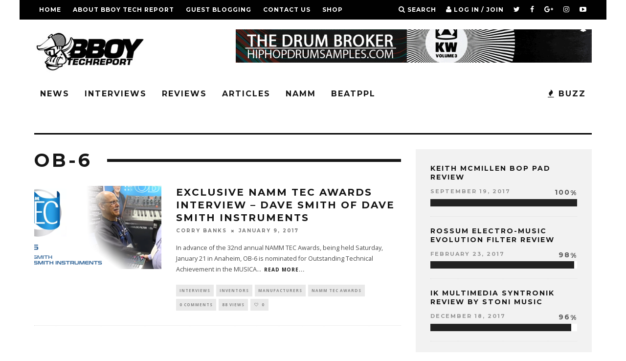

--- FILE ---
content_type: text/html; charset=UTF-8
request_url: https://www.bboytechreport.com/tag/ob-6/
body_size: 14035
content:
<!DOCTYPE html>
<!--[if lt IE 7]><html lang="en" class="no-js lt-ie9 lt-ie8 lt-ie7"> <![endif]-->
<!--[if (IE 7)&!(IEMobile)]><html lang="en" class="no-js lt-ie9 lt-ie8"><![endif]-->
<!--[if (IE 8)&!(IEMobile)]><html lang="en" class="no-js lt-ie9"><![endif]-->
<!--[if gt IE 8]><!--> <html lang="en" class="no-js"><!--<![endif]-->

	<head>

		<meta charset="utf-8">
		<!-- Google Chrome Frame for IE -->
		<!--[if IE]><meta http-equiv="X-UA-Compatible" content="IE=edge" /><![endif]-->
		<!-- mobile meta -->
                    <meta name="viewport" content="width=device-width, initial-scale=1.0"/>
        
		<link rel="pingback" href="https://www.bboytechreport.com/xmlrpc.php">

		
		<!-- head extras -->
		<meta name='robots' content='index, follow, max-image-preview:large, max-snippet:-1, max-video-preview:-1' />

	<!-- This site is optimized with the Yoast SEO plugin v21.2 - https://yoast.com/wordpress/plugins/seo/ -->
	<title>ob-6 Archives - BBOY TECH REPORT</title>
	<link rel="canonical" href="https://www.bboytechreport.com/tag/ob-6/" />
	<meta property="og:locale" content="en_US" />
	<meta property="og:type" content="article" />
	<meta property="og:title" content="ob-6 Archives - BBOY TECH REPORT" />
	<meta property="og:url" content="https://www.bboytechreport.com/tag/ob-6/" />
	<meta property="og:site_name" content="BBOY TECH REPORT" />
	<meta name="twitter:card" content="summary_large_image" />
	<script type="application/ld+json" class="yoast-schema-graph">{"@context":"https://schema.org","@graph":[{"@type":"CollectionPage","@id":"https://www.bboytechreport.com/tag/ob-6/","url":"https://www.bboytechreport.com/tag/ob-6/","name":"ob-6 Archives - BBOY TECH REPORT","isPartOf":{"@id":"https://www.bboytechreport.com/#website"},"primaryImageOfPage":{"@id":"https://www.bboytechreport.com/tag/ob-6/#primaryimage"},"image":{"@id":"https://www.bboytechreport.com/tag/ob-6/#primaryimage"},"thumbnailUrl":"https://i0.wp.com/www.bboytechreport.com/wp-content/uploads/2016/12/tecawardsOB6DAVE.png?fit=620%2C300&ssl=1","breadcrumb":{"@id":"https://www.bboytechreport.com/tag/ob-6/#breadcrumb"},"inLanguage":"en"},{"@type":"ImageObject","inLanguage":"en","@id":"https://www.bboytechreport.com/tag/ob-6/#primaryimage","url":"https://i0.wp.com/www.bboytechreport.com/wp-content/uploads/2016/12/tecawardsOB6DAVE.png?fit=620%2C300&ssl=1","contentUrl":"https://i0.wp.com/www.bboytechreport.com/wp-content/uploads/2016/12/tecawardsOB6DAVE.png?fit=620%2C300&ssl=1","width":620,"height":300},{"@type":"BreadcrumbList","@id":"https://www.bboytechreport.com/tag/ob-6/#breadcrumb","itemListElement":[{"@type":"ListItem","position":1,"name":"Home","item":"https://www.bboytechreport.com/"},{"@type":"ListItem","position":2,"name":"ob-6"}]},{"@type":"WebSite","@id":"https://www.bboytechreport.com/#website","url":"https://www.bboytechreport.com/","name":"BBOY TECH REPORT","description":"The intersection where Hip-Hop &amp; Technology meet.","publisher":{"@id":"https://www.bboytechreport.com/#organization"},"potentialAction":[{"@type":"SearchAction","target":{"@type":"EntryPoint","urlTemplate":"https://www.bboytechreport.com/?s={search_term_string}"},"query-input":"required name=search_term_string"}],"inLanguage":"en"},{"@type":"Organization","@id":"https://www.bboytechreport.com/#organization","name":"bboytech llc","url":"https://www.bboytechreport.com/","logo":{"@type":"ImageObject","inLanguage":"en","@id":"https://www.bboytechreport.com/#/schema/logo/image/","url":"https://www.bboytechreport.com/wp-content/uploads/2016/09/bbtr_circle2.png","contentUrl":"https://www.bboytechreport.com/wp-content/uploads/2016/09/bbtr_circle2.png","width":300,"height":250,"caption":"bboytech llc"},"image":{"@id":"https://www.bboytechreport.com/#/schema/logo/image/"}}]}</script>
	<!-- / Yoast SEO plugin. -->


<link rel='dns-prefetch' href='//secure.gravatar.com' />
<link rel='dns-prefetch' href='//stats.wp.com' />
<link rel='dns-prefetch' href='//fonts.googleapis.com' />
<link rel='dns-prefetch' href='//v0.wordpress.com' />
<link rel='dns-prefetch' href='//jetpack.wordpress.com' />
<link rel='dns-prefetch' href='//s0.wp.com' />
<link rel='dns-prefetch' href='//public-api.wordpress.com' />
<link rel='dns-prefetch' href='//0.gravatar.com' />
<link rel='dns-prefetch' href='//1.gravatar.com' />
<link rel='dns-prefetch' href='//2.gravatar.com' />
<link rel='dns-prefetch' href='//widgets.wp.com' />
<link rel='dns-prefetch' href='//i0.wp.com' />
<link rel='dns-prefetch' href='//c0.wp.com' />
<link rel="alternate" type="application/rss+xml" title="BBOY TECH REPORT &raquo; Feed" href="https://www.bboytechreport.com/feed/" />
<link rel="alternate" type="application/rss+xml" title="BBOY TECH REPORT &raquo; Comments Feed" href="https://www.bboytechreport.com/comments/feed/" />
<link rel="alternate" type="application/rss+xml" title="BBOY TECH REPORT &raquo; ob-6 Tag Feed" href="https://www.bboytechreport.com/tag/ob-6/feed/" />
<script type="text/javascript">
window._wpemojiSettings = {"baseUrl":"https:\/\/s.w.org\/images\/core\/emoji\/14.0.0\/72x72\/","ext":".png","svgUrl":"https:\/\/s.w.org\/images\/core\/emoji\/14.0.0\/svg\/","svgExt":".svg","source":{"concatemoji":"https:\/\/www.bboytechreport.com\/wp-includes\/js\/wp-emoji-release.min.js?ver=6.3.5"}};
/*! This file is auto-generated */
!function(i,n){var o,s,e;function c(e){try{var t={supportTests:e,timestamp:(new Date).valueOf()};sessionStorage.setItem(o,JSON.stringify(t))}catch(e){}}function p(e,t,n){e.clearRect(0,0,e.canvas.width,e.canvas.height),e.fillText(t,0,0);var t=new Uint32Array(e.getImageData(0,0,e.canvas.width,e.canvas.height).data),r=(e.clearRect(0,0,e.canvas.width,e.canvas.height),e.fillText(n,0,0),new Uint32Array(e.getImageData(0,0,e.canvas.width,e.canvas.height).data));return t.every(function(e,t){return e===r[t]})}function u(e,t,n){switch(t){case"flag":return n(e,"\ud83c\udff3\ufe0f\u200d\u26a7\ufe0f","\ud83c\udff3\ufe0f\u200b\u26a7\ufe0f")?!1:!n(e,"\ud83c\uddfa\ud83c\uddf3","\ud83c\uddfa\u200b\ud83c\uddf3")&&!n(e,"\ud83c\udff4\udb40\udc67\udb40\udc62\udb40\udc65\udb40\udc6e\udb40\udc67\udb40\udc7f","\ud83c\udff4\u200b\udb40\udc67\u200b\udb40\udc62\u200b\udb40\udc65\u200b\udb40\udc6e\u200b\udb40\udc67\u200b\udb40\udc7f");case"emoji":return!n(e,"\ud83e\udef1\ud83c\udffb\u200d\ud83e\udef2\ud83c\udfff","\ud83e\udef1\ud83c\udffb\u200b\ud83e\udef2\ud83c\udfff")}return!1}function f(e,t,n){var r="undefined"!=typeof WorkerGlobalScope&&self instanceof WorkerGlobalScope?new OffscreenCanvas(300,150):i.createElement("canvas"),a=r.getContext("2d",{willReadFrequently:!0}),o=(a.textBaseline="top",a.font="600 32px Arial",{});return e.forEach(function(e){o[e]=t(a,e,n)}),o}function t(e){var t=i.createElement("script");t.src=e,t.defer=!0,i.head.appendChild(t)}"undefined"!=typeof Promise&&(o="wpEmojiSettingsSupports",s=["flag","emoji"],n.supports={everything:!0,everythingExceptFlag:!0},e=new Promise(function(e){i.addEventListener("DOMContentLoaded",e,{once:!0})}),new Promise(function(t){var n=function(){try{var e=JSON.parse(sessionStorage.getItem(o));if("object"==typeof e&&"number"==typeof e.timestamp&&(new Date).valueOf()<e.timestamp+604800&&"object"==typeof e.supportTests)return e.supportTests}catch(e){}return null}();if(!n){if("undefined"!=typeof Worker&&"undefined"!=typeof OffscreenCanvas&&"undefined"!=typeof URL&&URL.createObjectURL&&"undefined"!=typeof Blob)try{var e="postMessage("+f.toString()+"("+[JSON.stringify(s),u.toString(),p.toString()].join(",")+"));",r=new Blob([e],{type:"text/javascript"}),a=new Worker(URL.createObjectURL(r),{name:"wpTestEmojiSupports"});return void(a.onmessage=function(e){c(n=e.data),a.terminate(),t(n)})}catch(e){}c(n=f(s,u,p))}t(n)}).then(function(e){for(var t in e)n.supports[t]=e[t],n.supports.everything=n.supports.everything&&n.supports[t],"flag"!==t&&(n.supports.everythingExceptFlag=n.supports.everythingExceptFlag&&n.supports[t]);n.supports.everythingExceptFlag=n.supports.everythingExceptFlag&&!n.supports.flag,n.DOMReady=!1,n.readyCallback=function(){n.DOMReady=!0}}).then(function(){return e}).then(function(){var e;n.supports.everything||(n.readyCallback(),(e=n.source||{}).concatemoji?t(e.concatemoji):e.wpemoji&&e.twemoji&&(t(e.twemoji),t(e.wpemoji)))}))}((window,document),window._wpemojiSettings);
</script>
<style type="text/css">
img.wp-smiley,
img.emoji {
	display: inline !important;
	border: none !important;
	box-shadow: none !important;
	height: 1em !important;
	width: 1em !important;
	margin: 0 0.07em !important;
	vertical-align: -0.1em !important;
	background: none !important;
	padding: 0 !important;
}
</style>
	<link rel='stylesheet' id='flick-css' href='https://www.bboytechreport.com/wp-content/plugins/mailchimp/css/flick/flick.css?ver=6.3.5' type='text/css' media='all' />
<link rel='stylesheet' id='mailchimpSF_main_css-css' href='https://www.bboytechreport.com/?mcsf_action=main_css&#038;ver=6.3.5' type='text/css' media='all' />
<!--[if IE]>
<link rel='stylesheet' id='mailchimpSF_ie_css-css' href='https://www.bboytechreport.com/wp-content/plugins/mailchimp/css/ie.css?ver=6.3.5' type='text/css' media='all' />
<![endif]-->
<link rel='stylesheet' id='sbi_styles-css' href='https://www.bboytechreport.com/wp-content/plugins/instagram-feed/css/sbi-styles.min.css?ver=6.2.2' type='text/css' media='all' />
<link rel='stylesheet' id='wp-block-library-css' href='https://c0.wp.com/c/6.3.5/wp-includes/css/dist/block-library/style.min.css' type='text/css' media='all' />
<style id='wp-block-library-inline-css' type='text/css'>
.has-text-align-justify{text-align:justify;}
</style>
<link rel='stylesheet' id='mediaelement-css' href='https://c0.wp.com/c/6.3.5/wp-includes/js/mediaelement/mediaelementplayer-legacy.min.css' type='text/css' media='all' />
<link rel='stylesheet' id='wp-mediaelement-css' href='https://c0.wp.com/c/6.3.5/wp-includes/js/mediaelement/wp-mediaelement.min.css' type='text/css' media='all' />
<style id='classic-theme-styles-inline-css' type='text/css'>
/*! This file is auto-generated */
.wp-block-button__link{color:#fff;background-color:#32373c;border-radius:9999px;box-shadow:none;text-decoration:none;padding:calc(.667em + 2px) calc(1.333em + 2px);font-size:1.125em}.wp-block-file__button{background:#32373c;color:#fff;text-decoration:none}
</style>
<style id='global-styles-inline-css' type='text/css'>
body{--wp--preset--color--black: #000000;--wp--preset--color--cyan-bluish-gray: #abb8c3;--wp--preset--color--white: #ffffff;--wp--preset--color--pale-pink: #f78da7;--wp--preset--color--vivid-red: #cf2e2e;--wp--preset--color--luminous-vivid-orange: #ff6900;--wp--preset--color--luminous-vivid-amber: #fcb900;--wp--preset--color--light-green-cyan: #7bdcb5;--wp--preset--color--vivid-green-cyan: #00d084;--wp--preset--color--pale-cyan-blue: #8ed1fc;--wp--preset--color--vivid-cyan-blue: #0693e3;--wp--preset--color--vivid-purple: #9b51e0;--wp--preset--gradient--vivid-cyan-blue-to-vivid-purple: linear-gradient(135deg,rgba(6,147,227,1) 0%,rgb(155,81,224) 100%);--wp--preset--gradient--light-green-cyan-to-vivid-green-cyan: linear-gradient(135deg,rgb(122,220,180) 0%,rgb(0,208,130) 100%);--wp--preset--gradient--luminous-vivid-amber-to-luminous-vivid-orange: linear-gradient(135deg,rgba(252,185,0,1) 0%,rgba(255,105,0,1) 100%);--wp--preset--gradient--luminous-vivid-orange-to-vivid-red: linear-gradient(135deg,rgba(255,105,0,1) 0%,rgb(207,46,46) 100%);--wp--preset--gradient--very-light-gray-to-cyan-bluish-gray: linear-gradient(135deg,rgb(238,238,238) 0%,rgb(169,184,195) 100%);--wp--preset--gradient--cool-to-warm-spectrum: linear-gradient(135deg,rgb(74,234,220) 0%,rgb(151,120,209) 20%,rgb(207,42,186) 40%,rgb(238,44,130) 60%,rgb(251,105,98) 80%,rgb(254,248,76) 100%);--wp--preset--gradient--blush-light-purple: linear-gradient(135deg,rgb(255,206,236) 0%,rgb(152,150,240) 100%);--wp--preset--gradient--blush-bordeaux: linear-gradient(135deg,rgb(254,205,165) 0%,rgb(254,45,45) 50%,rgb(107,0,62) 100%);--wp--preset--gradient--luminous-dusk: linear-gradient(135deg,rgb(255,203,112) 0%,rgb(199,81,192) 50%,rgb(65,88,208) 100%);--wp--preset--gradient--pale-ocean: linear-gradient(135deg,rgb(255,245,203) 0%,rgb(182,227,212) 50%,rgb(51,167,181) 100%);--wp--preset--gradient--electric-grass: linear-gradient(135deg,rgb(202,248,128) 0%,rgb(113,206,126) 100%);--wp--preset--gradient--midnight: linear-gradient(135deg,rgb(2,3,129) 0%,rgb(40,116,252) 100%);--wp--preset--font-size--small: 13px;--wp--preset--font-size--medium: 20px;--wp--preset--font-size--large: 36px;--wp--preset--font-size--x-large: 42px;--wp--preset--spacing--20: 0.44rem;--wp--preset--spacing--30: 0.67rem;--wp--preset--spacing--40: 1rem;--wp--preset--spacing--50: 1.5rem;--wp--preset--spacing--60: 2.25rem;--wp--preset--spacing--70: 3.38rem;--wp--preset--spacing--80: 5.06rem;--wp--preset--shadow--natural: 6px 6px 9px rgba(0, 0, 0, 0.2);--wp--preset--shadow--deep: 12px 12px 50px rgba(0, 0, 0, 0.4);--wp--preset--shadow--sharp: 6px 6px 0px rgba(0, 0, 0, 0.2);--wp--preset--shadow--outlined: 6px 6px 0px -3px rgba(255, 255, 255, 1), 6px 6px rgba(0, 0, 0, 1);--wp--preset--shadow--crisp: 6px 6px 0px rgba(0, 0, 0, 1);}:where(.is-layout-flex){gap: 0.5em;}:where(.is-layout-grid){gap: 0.5em;}body .is-layout-flow > .alignleft{float: left;margin-inline-start: 0;margin-inline-end: 2em;}body .is-layout-flow > .alignright{float: right;margin-inline-start: 2em;margin-inline-end: 0;}body .is-layout-flow > .aligncenter{margin-left: auto !important;margin-right: auto !important;}body .is-layout-constrained > .alignleft{float: left;margin-inline-start: 0;margin-inline-end: 2em;}body .is-layout-constrained > .alignright{float: right;margin-inline-start: 2em;margin-inline-end: 0;}body .is-layout-constrained > .aligncenter{margin-left: auto !important;margin-right: auto !important;}body .is-layout-constrained > :where(:not(.alignleft):not(.alignright):not(.alignfull)){max-width: var(--wp--style--global--content-size);margin-left: auto !important;margin-right: auto !important;}body .is-layout-constrained > .alignwide{max-width: var(--wp--style--global--wide-size);}body .is-layout-flex{display: flex;}body .is-layout-flex{flex-wrap: wrap;align-items: center;}body .is-layout-flex > *{margin: 0;}body .is-layout-grid{display: grid;}body .is-layout-grid > *{margin: 0;}:where(.wp-block-columns.is-layout-flex){gap: 2em;}:where(.wp-block-columns.is-layout-grid){gap: 2em;}:where(.wp-block-post-template.is-layout-flex){gap: 1.25em;}:where(.wp-block-post-template.is-layout-grid){gap: 1.25em;}.has-black-color{color: var(--wp--preset--color--black) !important;}.has-cyan-bluish-gray-color{color: var(--wp--preset--color--cyan-bluish-gray) !important;}.has-white-color{color: var(--wp--preset--color--white) !important;}.has-pale-pink-color{color: var(--wp--preset--color--pale-pink) !important;}.has-vivid-red-color{color: var(--wp--preset--color--vivid-red) !important;}.has-luminous-vivid-orange-color{color: var(--wp--preset--color--luminous-vivid-orange) !important;}.has-luminous-vivid-amber-color{color: var(--wp--preset--color--luminous-vivid-amber) !important;}.has-light-green-cyan-color{color: var(--wp--preset--color--light-green-cyan) !important;}.has-vivid-green-cyan-color{color: var(--wp--preset--color--vivid-green-cyan) !important;}.has-pale-cyan-blue-color{color: var(--wp--preset--color--pale-cyan-blue) !important;}.has-vivid-cyan-blue-color{color: var(--wp--preset--color--vivid-cyan-blue) !important;}.has-vivid-purple-color{color: var(--wp--preset--color--vivid-purple) !important;}.has-black-background-color{background-color: var(--wp--preset--color--black) !important;}.has-cyan-bluish-gray-background-color{background-color: var(--wp--preset--color--cyan-bluish-gray) !important;}.has-white-background-color{background-color: var(--wp--preset--color--white) !important;}.has-pale-pink-background-color{background-color: var(--wp--preset--color--pale-pink) !important;}.has-vivid-red-background-color{background-color: var(--wp--preset--color--vivid-red) !important;}.has-luminous-vivid-orange-background-color{background-color: var(--wp--preset--color--luminous-vivid-orange) !important;}.has-luminous-vivid-amber-background-color{background-color: var(--wp--preset--color--luminous-vivid-amber) !important;}.has-light-green-cyan-background-color{background-color: var(--wp--preset--color--light-green-cyan) !important;}.has-vivid-green-cyan-background-color{background-color: var(--wp--preset--color--vivid-green-cyan) !important;}.has-pale-cyan-blue-background-color{background-color: var(--wp--preset--color--pale-cyan-blue) !important;}.has-vivid-cyan-blue-background-color{background-color: var(--wp--preset--color--vivid-cyan-blue) !important;}.has-vivid-purple-background-color{background-color: var(--wp--preset--color--vivid-purple) !important;}.has-black-border-color{border-color: var(--wp--preset--color--black) !important;}.has-cyan-bluish-gray-border-color{border-color: var(--wp--preset--color--cyan-bluish-gray) !important;}.has-white-border-color{border-color: var(--wp--preset--color--white) !important;}.has-pale-pink-border-color{border-color: var(--wp--preset--color--pale-pink) !important;}.has-vivid-red-border-color{border-color: var(--wp--preset--color--vivid-red) !important;}.has-luminous-vivid-orange-border-color{border-color: var(--wp--preset--color--luminous-vivid-orange) !important;}.has-luminous-vivid-amber-border-color{border-color: var(--wp--preset--color--luminous-vivid-amber) !important;}.has-light-green-cyan-border-color{border-color: var(--wp--preset--color--light-green-cyan) !important;}.has-vivid-green-cyan-border-color{border-color: var(--wp--preset--color--vivid-green-cyan) !important;}.has-pale-cyan-blue-border-color{border-color: var(--wp--preset--color--pale-cyan-blue) !important;}.has-vivid-cyan-blue-border-color{border-color: var(--wp--preset--color--vivid-cyan-blue) !important;}.has-vivid-purple-border-color{border-color: var(--wp--preset--color--vivid-purple) !important;}.has-vivid-cyan-blue-to-vivid-purple-gradient-background{background: var(--wp--preset--gradient--vivid-cyan-blue-to-vivid-purple) !important;}.has-light-green-cyan-to-vivid-green-cyan-gradient-background{background: var(--wp--preset--gradient--light-green-cyan-to-vivid-green-cyan) !important;}.has-luminous-vivid-amber-to-luminous-vivid-orange-gradient-background{background: var(--wp--preset--gradient--luminous-vivid-amber-to-luminous-vivid-orange) !important;}.has-luminous-vivid-orange-to-vivid-red-gradient-background{background: var(--wp--preset--gradient--luminous-vivid-orange-to-vivid-red) !important;}.has-very-light-gray-to-cyan-bluish-gray-gradient-background{background: var(--wp--preset--gradient--very-light-gray-to-cyan-bluish-gray) !important;}.has-cool-to-warm-spectrum-gradient-background{background: var(--wp--preset--gradient--cool-to-warm-spectrum) !important;}.has-blush-light-purple-gradient-background{background: var(--wp--preset--gradient--blush-light-purple) !important;}.has-blush-bordeaux-gradient-background{background: var(--wp--preset--gradient--blush-bordeaux) !important;}.has-luminous-dusk-gradient-background{background: var(--wp--preset--gradient--luminous-dusk) !important;}.has-pale-ocean-gradient-background{background: var(--wp--preset--gradient--pale-ocean) !important;}.has-electric-grass-gradient-background{background: var(--wp--preset--gradient--electric-grass) !important;}.has-midnight-gradient-background{background: var(--wp--preset--gradient--midnight) !important;}.has-small-font-size{font-size: var(--wp--preset--font-size--small) !important;}.has-medium-font-size{font-size: var(--wp--preset--font-size--medium) !important;}.has-large-font-size{font-size: var(--wp--preset--font-size--large) !important;}.has-x-large-font-size{font-size: var(--wp--preset--font-size--x-large) !important;}
.wp-block-navigation a:where(:not(.wp-element-button)){color: inherit;}
:where(.wp-block-post-template.is-layout-flex){gap: 1.25em;}:where(.wp-block-post-template.is-layout-grid){gap: 1.25em;}
:where(.wp-block-columns.is-layout-flex){gap: 2em;}:where(.wp-block-columns.is-layout-grid){gap: 2em;}
.wp-block-pullquote{font-size: 1.5em;line-height: 1.6;}
</style>
<style id='akismet-widget-style-inline-css' type='text/css'>

			.a-stats {
				--akismet-color-mid-green: #357b49;
				--akismet-color-white: #fff;
				--akismet-color-light-grey: #f6f7f7;

				max-width: 350px;
				width: auto;
			}

			.a-stats * {
				all: unset;
				box-sizing: border-box;
			}

			.a-stats strong {
				font-weight: 600;
			}

			.a-stats a.a-stats__link,
			.a-stats a.a-stats__link:visited,
			.a-stats a.a-stats__link:active {
				background: var(--akismet-color-mid-green);
				border: none;
				box-shadow: none;
				border-radius: 8px;
				color: var(--akismet-color-white);
				cursor: pointer;
				display: block;
				font-family: -apple-system, BlinkMacSystemFont, 'Segoe UI', 'Roboto', 'Oxygen-Sans', 'Ubuntu', 'Cantarell', 'Helvetica Neue', sans-serif;
				font-weight: 500;
				padding: 12px;
				text-align: center;
				text-decoration: none;
				transition: all 0.2s ease;
			}

			/* Extra specificity to deal with TwentyTwentyOne focus style */
			.widget .a-stats a.a-stats__link:focus {
				background: var(--akismet-color-mid-green);
				color: var(--akismet-color-white);
				text-decoration: none;
			}

			.a-stats a.a-stats__link:hover {
				filter: brightness(110%);
				box-shadow: 0 4px 12px rgba(0, 0, 0, 0.06), 0 0 2px rgba(0, 0, 0, 0.16);
			}

			.a-stats .count {
				color: var(--akismet-color-white);
				display: block;
				font-size: 1.5em;
				line-height: 1.4;
				padding: 0 13px;
				white-space: nowrap;
			}
		
</style>
<link rel='stylesheet' id='login-with-ajax-css' href='https://www.bboytechreport.com/wp-content/themes/15zine/plugins/login-with-ajax/widget.css?ver=4.1' type='text/css' media='all' />
<link rel='stylesheet' id='cb-main-stylesheet-css' href='https://www.bboytechreport.com/wp-content/themes/15zine/library/css/style.min.css?ver=3.2.0' type='text/css' media='all' />
<link rel='stylesheet' id='cb-font-stylesheet-css' href='//fonts.googleapis.com/css?family=Montserrat%3A400%2C700%7COpen+Sans%3A400%2C700%2C400italic&#038;ver=3.2.0' type='text/css' media='all' />
<!--[if lt IE 10]>
<link rel='stylesheet' id='cb-ie-only-css' href='https://www.bboytechreport.com/wp-content/themes/15zine/library/css/ie.css?ver=3.2.0' type='text/css' media='all' />
<![endif]-->
<link rel='stylesheet' id='jetpack_css-css' href='https://c0.wp.com/p/jetpack/12.6.1/css/jetpack.css' type='text/css' media='all' />
<script type='text/javascript' src='https://c0.wp.com/c/6.3.5/wp-includes/js/jquery/jquery.min.js' id='jquery-core-js'></script>
<script type='text/javascript' src='https://c0.wp.com/c/6.3.5/wp-includes/js/jquery/jquery-migrate.min.js' id='jquery-migrate-js'></script>
<script type='text/javascript' src='https://www.bboytechreport.com/wp-content/plugins/mailchimp/js/scrollTo.js?ver=1.5.8' id='jquery_scrollto-js'></script>
<script type='text/javascript' src='https://c0.wp.com/c/6.3.5/wp-includes/js/jquery/jquery.form.min.js' id='jquery-form-js'></script>
<script type='text/javascript' id='mailchimpSF_main_js-js-extra'>
/* <![CDATA[ */
var mailchimpSF = {"ajax_url":"https:\/\/www.bboytechreport.com\/"};
/* ]]> */
</script>
<script type='text/javascript' src='https://www.bboytechreport.com/wp-content/plugins/mailchimp/js/mailchimp.js?ver=1.5.8' id='mailchimpSF_main_js-js'></script>
<script type='text/javascript' src='https://c0.wp.com/c/6.3.5/wp-includes/js/jquery/ui/core.min.js' id='jquery-ui-core-js'></script>
<script type='text/javascript' src='https://www.bboytechreport.com/wp-content/plugins/mailchimp/js/datepicker.js?ver=6.3.5' id='datepicker-js'></script>
<script type='text/javascript' id='login-with-ajax-js-extra'>
/* <![CDATA[ */
var LWA = {"ajaxurl":"https:\/\/www.bboytechreport.com\/wp-admin\/admin-ajax.php","off":""};
/* ]]> */
</script>
<script type='text/javascript' src='https://www.bboytechreport.com/wp-content/themes/15zine/plugins/login-with-ajax/login-with-ajax.js?ver=4.1' id='login-with-ajax-js'></script>
<script type='text/javascript' src='https://www.bboytechreport.com/wp-content/themes/15zine/library/js/modernizr.custom.min.js?ver=2.6.2' id='cb-modernizr-js'></script>
<link rel="https://api.w.org/" href="https://www.bboytechreport.com/wp-json/" /><link rel="alternate" type="application/json" href="https://www.bboytechreport.com/wp-json/wp/v2/tags/2749" /><link rel="EditURI" type="application/rsd+xml" title="RSD" href="https://www.bboytechreport.com/xmlrpc.php?rsd" />
<script type="text/javascript">
        jQuery(function($) {
            $('.date-pick').each(function() {
                var format = $(this).data('format') || 'mm/dd/yyyy';
                format = format.replace(/yyyy/i, 'yy');
                $(this).datepicker({
                    autoFocusNextInput: true,
                    constrainInput: false,
                    changeMonth: true,
                    changeYear: true,
                    beforeShow: function(input, inst) { $('#ui-datepicker-div').addClass('show'); },
                    dateFormat: format.toLowerCase(),
                });
            });
            d = new Date();
            $('.birthdate-pick').each(function() {
                var format = $(this).data('format') || 'mm/dd';
                format = format.replace(/yyyy/i, 'yy');
                $(this).datepicker({
                    autoFocusNextInput: true,
                    constrainInput: false,
                    changeMonth: true,
                    changeYear: false,
                    minDate: new Date(d.getFullYear(), 1-1, 1),
                    maxDate: new Date(d.getFullYear(), 12-1, 31),
                    beforeShow: function(input, inst) { $('#ui-datepicker-div').removeClass('show'); },
                    dateFormat: format.toLowerCase(),
                });

            });

        });
    </script>
	<style>img#wpstats{display:none}</style>
		<style type="text/css"> .cb-stuck #cb-nav-bar .cb-main-nav #cb-nav-logo, #cb-nav-bar .cb-main-nav #cb-nav-logo img { width: 110px; }#cb-nav-bar .cb-mega-menu-columns .cb-sub-menu > li > a { color: #ffffff; } .cb-entry-content a {color:#dd1818; }.cb-meta-style-1 .cb-article-meta { background: rgba(0, 0, 0, 0.74); }@media only screen and (min-width: 768px) {
                .cb-module-block .cb-meta-style-1:hover .cb-article-meta { background: rgba(0, 0, 0, 0.75); }
                .cb-module-block .cb-meta-style-2:hover img, .cb-module-block .cb-meta-style-4:hover img, .cb-grid-x .cb-grid-feature:hover img, .cb-grid-x .cb-grid-feature:hover .cb-fi-cover, .cb-slider li:hover img { opacity: 0.25; }
            }.cb-menu-light #cb-nav-bar .cb-main-nav, .cb-stuck.cb-menu-light #cb-nav-bar .cb-nav-bar-wrap { border-bottom-color: #000000; }</style><!-- end custom css --><style type="text/css">body, #respond, .cb-font-body { font-family: 'Open Sans', sans-serif; } h1, h2, h3, h4, h5, h6, .cb-font-header, #bbp-user-navigation, .cb-byline{ font-family:'Montserrat', sans-serif; }</style><style></style>		<!-- end head extras -->

	</head>

	<body class="archive tag tag-ob-6 tag-2749  cb-sidebar-right  cb-sticky-mm cb-nav-logo-on cb-logo-nav-sticky  cb-tm-dark cb-body-light cb-menu-light cb-mm-dark cb-footer-dark   cb-m-logo-off cb-m-sticky cb-sw-tm-box cb-sw-header-box cb-sw-menu-box cb-sw-footer-box cb-menu-al-left">

		
		<div id="cb-outer-container">

			
				<div id="cb-top-menu" class="clearfix cb-font-header  wrap">
					<div class="wrap clearfix cb-site-padding cb-top-menu-wrap">

													<div class="cb-left-side cb-mob">

								<a href="#" id="cb-mob-open" class="cb-link"><i class="fa fa-bars"></i></a>
															</div>
						                        <ul class="cb-top-nav cb-left-side"><li id="menu-item-64" class="menu-item menu-item-type-custom menu-item-object-custom menu-item-home menu-item-64"><a href="https://www.bboytechreport.com/">Home</a></li>
<li id="menu-item-63" class="menu-item menu-item-type-post_type menu-item-object-page menu-item-63"><a href="https://www.bboytechreport.com/about-bboy-tech-report/">About BBoy Tech Report</a></li>
<li id="menu-item-6509" class="menu-item menu-item-type-post_type menu-item-object-page menu-item-6509"><a href="https://www.bboytechreport.com/guest-blogging/">GUEST BLOGGING</a></li>
<li id="menu-item-46" class="menu-item menu-item-type-post_type menu-item-object-page menu-item-46"><a href="https://www.bboytechreport.com/contact_us/">Contact Us</a></li>
<li id="menu-item-8492" class="menu-item menu-item-type-custom menu-item-object-custom menu-item-8492"><a href="http://www.beatppl.com/">SHOP</a></li>
</ul>                                                <ul class="cb-top-nav cb-right-side"><li class="cb-icon-search cb-menu-icons-extra"><a href="#"  title="Search" id="cb-s-trigger-gen"><i class="fa fa-search"></i> <span class="cb-search-title">Search</span></a></li><li class="cb-icon-login cb-menu-icons-extra"><a href="#" class="cb-lwa-trigger" title="Log in / Join" id="cb-lwa-trigger-gen"><i class="fa fa-user"></i> <span class="cb-login-join-title">Log in / Join</span></a></li><li class="cb-menu-icons-extra cb-social-icons-extra"><a href="http://www.twitter.com/bboytechreport"  target="_blank"><i class="fa fa-twitter" aria-hidden="true"></i></a></li><li class="cb-menu-icons-extra cb-social-icons-extra"><a href="http://www.facebook.com/bboytechreport"  target="_blank"><i class="fa fa-facebook" aria-hidden="true"></i></a></li><li class="cb-menu-icons-extra cb-social-icons-extra"><a href="http://plus.google.com/bboytechreport"  target="_blank"><i class="fa fa-google-plus" aria-hidden="true"></i></a></li><li class="cb-menu-icons-extra cb-social-icons-extra"><a href="http://www.instagram.com/bboytechreport"  target="_blank"><i class="fa fa-instagram" aria-hidden="true"></i></a></li><li class="cb-menu-icons-extra cb-social-icons-extra"><a href="http://www.youtube.com/bboytechreport"  target="_blank"><i class="fa fa-youtube-play" aria-hidden="true"></i></a></li><li class="cb-menu-icons-extra cb-social-icons-extra"><a href="http://www.snapchat.com/add/bboytechreport"  target="_blank"><i class="fa fa-snapchat-ghost" aria-hidden="true"></i></a></li></ul>					</div>
				</div>

				<div id="cb-mob-menu" class="cb-mob-menu">
					<div class="cb-mob-close-wrap">
						
						<a href="#" id="cb-mob-close" class="cb-link"><i class="fa cb-times"></i></a>
										    </div>

					<div class="cb-mob-menu-wrap">
						<ul id="cb-mob-ul" class="cb-mobile-nav cb-top-nav cb-mob-ul-show"><li class="menu-item menu-item-type-taxonomy menu-item-object-category menu-item-has-children cb-has-children menu-item-13"><a href="https://www.bboytechreport.com/news/">News</a>
<ul class="sub-menu">
	<li class="menu-item menu-item-type-taxonomy menu-item-object-category menu-item-422"><a href="https://www.bboytechreport.com/news/apps/">Apps</a></li>
	<li class="menu-item menu-item-type-taxonomy menu-item-object-category menu-item-8807"><a href="https://www.bboytechreport.com/technology/daw/">DAW</a></li>
	<li class="menu-item menu-item-type-taxonomy menu-item-object-category menu-item-421"><a href="https://www.bboytechreport.com/technology/expansion-sound-kits/">Expansion / Sound Kits</a></li>
	<li class="menu-item menu-item-type-taxonomy menu-item-object-category menu-item-35"><a href="https://www.bboytechreport.com/technology/gadgets/">Gadgets</a></li>
	<li class="menu-item menu-item-type-taxonomy menu-item-object-category menu-item-36"><a href="https://www.bboytechreport.com/technology/gear/">Gear</a></li>
	<li class="menu-item menu-item-type-taxonomy menu-item-object-category menu-item-8808"><a href="https://www.bboytechreport.com/technology/modular-synths-technology/">Modular Synths</a></li>
	<li class="menu-item menu-item-type-taxonomy menu-item-object-category menu-item-8809"><a href="https://www.bboytechreport.com/technology/plug-ins/">Plug-Ins</a></li>
	<li class="menu-item menu-item-type-taxonomy menu-item-object-category menu-item-34"><a href="https://www.bboytechreport.com/technology/">Technology</a></li>
</ul>
</li>
<li class="menu-item menu-item-type-taxonomy menu-item-object-category menu-item-has-children cb-has-children menu-item-223"><a href="https://www.bboytechreport.com/interviews/">Interviews</a>
<ul class="sub-menu">
	<li class="menu-item menu-item-type-taxonomy menu-item-object-category menu-item-5622"><a href="https://www.bboytechreport.com/interviews/artists/">Artists</a></li>
	<li class="menu-item menu-item-type-taxonomy menu-item-object-category menu-item-5623"><a href="https://www.bboytechreport.com/interviews/djs/">DJs</a></li>
	<li class="menu-item menu-item-type-taxonomy menu-item-object-category menu-item-5621"><a href="https://www.bboytechreport.com/interviews/down-the-rhodes/">Down The Rhodes</a></li>
	<li class="menu-item menu-item-type-taxonomy menu-item-object-category menu-item-5624"><a href="https://www.bboytechreport.com/interviews/inventors/">Inventors</a></li>
	<li class="menu-item menu-item-type-taxonomy menu-item-object-category menu-item-5625"><a href="https://www.bboytechreport.com/interviews/manufacturers/">Manufacturers</a></li>
	<li class="menu-item menu-item-type-taxonomy menu-item-object-category menu-item-2772"><a href="https://www.bboytechreport.com/interviews/namm-oral-history/">NAMM Oral History</a></li>
	<li class="menu-item menu-item-type-taxonomy menu-item-object-category menu-item-11340"><a href="https://www.bboytechreport.com/interviews/namm-tec-awards/">NAMM TEC Awards</a></li>
	<li class="menu-item menu-item-type-taxonomy menu-item-object-category menu-item-5626"><a href="https://www.bboytechreport.com/interviews/producers/">Producers</a></li>
	<li class="menu-item menu-item-type-taxonomy menu-item-object-category menu-item-5628"><a href="https://www.bboytechreport.com/interviews/sound-engineers/">Sound Engineers</a></li>
	<li class="menu-item menu-item-type-taxonomy menu-item-object-category menu-item-5627"><a href="https://www.bboytechreport.com/interviews/sound-designers/">Sound Designers</a></li>
</ul>
</li>
<li class="menu-item menu-item-type-taxonomy menu-item-object-category menu-item-has-children cb-has-children menu-item-2236"><a href="https://www.bboytechreport.com/reviews/">Reviews</a>
<ul class="sub-menu">
	<li class="menu-item menu-item-type-taxonomy menu-item-object-category menu-item-1312"><a href="https://www.bboytechreport.com/reviews/books/">Books</a></li>
	<li class="menu-item menu-item-type-taxonomy menu-item-object-category menu-item-2675"><a href="https://www.bboytechreport.com/reviews/effects/">Effects</a></li>
	<li class="menu-item menu-item-type-taxonomy menu-item-object-category menu-item-2245"><a href="https://www.bboytechreport.com/reviews/ios/">iOS</a></li>
	<li class="menu-item menu-item-type-taxonomy menu-item-object-category menu-item-2246"><a href="https://www.bboytechreport.com/reviews/music-reviews/">Music</a></li>
	<li class="menu-item menu-item-type-taxonomy menu-item-object-category menu-item-8805"><a href="https://www.bboytechreport.com/reviews/modular-synths/">Modular Synths</a></li>
	<li class="menu-item menu-item-type-taxonomy menu-item-object-category menu-item-2247"><a href="https://www.bboytechreport.com/reviews/other/">Other</a></li>
	<li class="menu-item menu-item-type-taxonomy menu-item-object-category menu-item-2248"><a href="https://www.bboytechreport.com/reviews/outboard/">Outboard</a></li>
	<li class="menu-item menu-item-type-taxonomy menu-item-object-category menu-item-2249"><a href="https://www.bboytechreport.com/reviews/sample-kits/">Sample Kits</a></li>
	<li class="menu-item menu-item-type-taxonomy menu-item-object-category menu-item-2250"><a href="https://www.bboytechreport.com/reviews/soft-synths/">Soft Synths</a></li>
	<li class="menu-item menu-item-type-taxonomy menu-item-object-category menu-item-2251"><a href="https://www.bboytechreport.com/reviews/synths-reviews/">Synths</a></li>
</ul>
</li>
<li class="menu-item menu-item-type-taxonomy menu-item-object-category menu-item-has-children cb-has-children menu-item-3010"><a href="https://www.bboytechreport.com/articles/">Articles</a>
<ul class="sub-menu">
	<li class="menu-item menu-item-type-taxonomy menu-item-object-category menu-item-2415"><a href="https://www.bboytechreport.com/beatmaking/beat-makers-tool-kit/">Beat Makers Tool Kit</a></li>
	<li class="menu-item menu-item-type-taxonomy menu-item-object-category menu-item-69"><a href="https://www.bboytechreport.com/beatmaking/">Beatmaking</a></li>
	<li class="menu-item menu-item-type-taxonomy menu-item-object-category menu-item-4419"><a href="https://www.bboytechreport.com/articles/book-club-articles/">Book Club</a></li>
	<li class="menu-item menu-item-type-taxonomy menu-item-object-category menu-item-1118"><a href="https://www.bboytechreport.com/articles/projects/">Projects</a></li>
	<li class="menu-item menu-item-type-taxonomy menu-item-object-category menu-item-5908"><a href="https://www.bboytechreport.com/music/retro-classic-review/">Retro Classic Review</a></li>
	<li class="menu-item menu-item-type-taxonomy menu-item-object-category menu-item-3014"><a href="https://www.bboytechreport.com/articles/tips/">Tips</a></li>
	<li class="menu-item menu-item-type-taxonomy menu-item-object-category menu-item-2414"><a href="https://www.bboytechreport.com/tutorials-2/">Tutorials</a></li>
</ul>
</li>
<li class="menu-item menu-item-type-taxonomy menu-item-object-category menu-item-has-children cb-has-children menu-item-6743"><a href="https://www.bboytechreport.com/namm/">NAMM</a>
<ul class="sub-menu">
	<li class="menu-item menu-item-type-taxonomy menu-item-object-category menu-item-3012"><a href="https://www.bboytechreport.com/namm/namm-2013/">NAMM 2013</a></li>
	<li class="menu-item menu-item-type-taxonomy menu-item-object-category menu-item-6744"><a href="https://www.bboytechreport.com/namm/winter-namm-2014/">Winter NAMM 2014</a></li>
	<li class="menu-item menu-item-type-taxonomy menu-item-object-category menu-item-8664"><a href="https://www.bboytechreport.com/namm/winter-namm-2015/">Winter NAMM 2015</a></li>
	<li class="menu-item menu-item-type-taxonomy menu-item-object-category menu-item-10091"><a href="https://www.bboytechreport.com/namm/winter-namm-2016/">Winter NAMM 2016</a></li>
</ul>
</li>
<li class="menu-item menu-item-type-custom menu-item-object-custom menu-item-has-children cb-has-children menu-item-10362"><a href="http://www.beatppl.com/">BeatPPL</a>
<ul class="sub-menu">
	<li class="menu-item menu-item-type-custom menu-item-object-custom menu-item-10361"><a href="http://beatppl.com/blogs/podcast">Podcast</a></li>
	<li class="menu-item menu-item-type-custom menu-item-object-custom menu-item-11522"><a href="http://www.beatppl.com">Shop</a></li>
</ul>
</li>
</ul>											</div>

				</div>
			
			<div id="cb-container" class="clearfix" >
									<header id="cb-header" class="cb-header  cb-with-block wrap">

					    <div id="cb-logo-box" class="cb-logo-left wrap">
	                    	                <div id="logo">
                                        <a href="https://www.bboytechreport.com">
                        <img src="https://www.bboytechreport.com/wp-content/uploads/2017/04/bboy2345.jpg" alt="BBOY TECH REPORT logo" data-at2x="https://www.bboytechreport.com/wp-content/uploads/2017/04/bboy2345_ret.jpg">
                    </a>
                                    </div>
            	                        <div class="cb-large cb-block"><a href="http://www.hiphopdrumsamples.com?rfsn=586781.d90ae8" target="_blank"><img src="https://www.bboytechreport.com/wp-content/uploads/2014/05/drumbroker42017_ad_970x90.gif" alt="The Drum Broker" border="0"></a></div>	                    </div>

					</header>
				
				<div id="cb-lwa" class="cb-lwa-modal cb-modal"><div class="cb-close-m cb-ta-right"><i class="fa cb-times"></i></div>
<div class="cb-lwa-modal-inner cb-modal-inner cb-light-loader cb-pre-load cb-font-header clearfix">
    <div class="lwa lwa-default clearfix">
                
        

        <form class="lwa-form cb-form cb-form-active clearfix" action="https://www.bboytechreport.com/wp-login.php?template=default" method="post">
            
            <div class="cb-form-body">
                <input class="cb-form-input cb-form-input-username" type="text" name="log" placeholder="Username">
                <input class="cb-form-input" type="password" name="pwd" placeholder="Password">
                                <span class="lwa-status cb-ta-center"></span>
                <div class="cb-submit cb-ta-center">
                  <input type="submit" name="wp-submit" class="lwa_wp-submit cb-submit-form" value="Log In" tabindex="100" />
                  <input type="hidden" name="lwa_profile_link" value="1" />
                  <input type="hidden" name="login-with-ajax" value="login" />
                </div>

                <div class="cb-remember-me cb-extra cb-ta-center"><label>Remember Me</label><input name="rememberme" type="checkbox" class="lwa-rememberme" value="forever" /></div>
                
                <div class="cb-lost-password cb-extra cb-ta-center">
                                          <a class="lwa-links-remember cb-title-trigger cb-trigger-pass" href="https://www.bboytechreport.com/wp-login.php?action=lostpassword&#038;template=default" title="Lost your password?">Lost your password?</a>
                                     </div>
           </div>
        </form>
        
                <form class="lwa-remember cb-form clearfix" action="https://www.bboytechreport.com/wp-login.php?action=lostpassword&#038;template=default" method="post">

            <div class="cb-form-body">

                <input type="text" name="user_login" class="lwa-user-remember cb-form-input" placeholder="Enter username or email">
                                <span class="lwa-status cb-ta-center"></span>

                 <div class="cb-submit cb-ta-center">
                        <input type="submit" value="Get New Password" class="lwa-button-remember cb-submit-form" />
                        <input type="hidden" name="login-with-ajax" value="remember" />
                 </div>
            </div>

        </form>
            </div>
</div></div><div id="cb-menu-search" class="cb-s-modal cb-modal"><div class="cb-close-m cb-ta-right"><i class="fa cb-times"></i></div><div class="cb-s-modal-inner cb-pre-load cb-light-loader cb-modal-inner cb-font-header cb-mega-three cb-mega-posts clearfix"><form method="get" class="cb-search" action="https://www.bboytechreport.com/">

    <input type="text" class="cb-search-field cb-font-header" placeholder="Search.." value="" name="s" title="" autocomplete="off">
    <button class="cb-search-submit" type="submit" value=""><i class="fa fa-search"></i></button>
    
</form><div id="cb-s-results"></div></div></div>				
									 <nav id="cb-nav-bar" class="clearfix  wrap">
					 	<div class="cb-nav-bar-wrap cb-site-padding clearfix cb-font-header  wrap">
		                    <ul class="cb-main-nav wrap clearfix"><li id="menu-item-13" class="menu-item menu-item-type-taxonomy menu-item-object-category menu-item-has-children cb-has-children menu-item-13"><a href="https://www.bboytechreport.com/news/">News</a><div class="cb-menu-drop cb-bg cb-mega-menu cb-mega-menu-columns"><ul class="cb-sub-menu cb-sub-bg">	<li id="menu-item-422" class="menu-item menu-item-type-taxonomy menu-item-object-category menu-item-422"><a href="https://www.bboytechreport.com/news/apps/" data-cb-c="16" class="cb-c-l">Apps</a></li>
	<li id="menu-item-8807" class="menu-item menu-item-type-taxonomy menu-item-object-category menu-item-8807"><a href="https://www.bboytechreport.com/technology/daw/" data-cb-c="614" class="cb-c-l">DAW</a></li>
	<li id="menu-item-421" class="menu-item menu-item-type-taxonomy menu-item-object-category menu-item-421"><a href="https://www.bboytechreport.com/technology/expansion-sound-kits/" data-cb-c="123" class="cb-c-l">Expansion / Sound Kits</a></li>
	<li id="menu-item-35" class="menu-item menu-item-type-taxonomy menu-item-object-category menu-item-35"><a href="https://www.bboytechreport.com/technology/gadgets/" data-cb-c="7" class="cb-c-l">Gadgets</a></li>
	<li id="menu-item-36" class="menu-item menu-item-type-taxonomy menu-item-object-category menu-item-36"><a href="https://www.bboytechreport.com/technology/gear/" data-cb-c="10" class="cb-c-l">Gear</a></li>
	<li id="menu-item-8808" class="menu-item menu-item-type-taxonomy menu-item-object-category menu-item-8808"><a href="https://www.bboytechreport.com/technology/modular-synths-technology/" data-cb-c="2194" class="cb-c-l">Modular Synths</a></li>
	<li id="menu-item-8809" class="menu-item menu-item-type-taxonomy menu-item-object-category menu-item-8809"><a href="https://www.bboytechreport.com/technology/plug-ins/" data-cb-c="103" class="cb-c-l">Plug-Ins</a></li>
	<li id="menu-item-34" class="menu-item menu-item-type-taxonomy menu-item-object-category menu-item-34"><a href="https://www.bboytechreport.com/technology/" data-cb-c="11" class="cb-c-l">Technology</a></li>
</ul></div></li>
<li id="menu-item-223" class="menu-item menu-item-type-taxonomy menu-item-object-category menu-item-has-children cb-has-children menu-item-223"><a href="https://www.bboytechreport.com/interviews/">Interviews</a><div class="cb-menu-drop cb-bg cb-mega-menu cb-mega-menu-columns"><ul class="cb-sub-menu cb-sub-bg">	<li id="menu-item-5622" class="menu-item menu-item-type-taxonomy menu-item-object-category menu-item-5622"><a href="https://www.bboytechreport.com/interviews/artists/" data-cb-c="1120" class="cb-c-l">Artists</a></li>
	<li id="menu-item-5623" class="menu-item menu-item-type-taxonomy menu-item-object-category menu-item-5623"><a href="https://www.bboytechreport.com/interviews/djs/" data-cb-c="1122" class="cb-c-l">DJs</a></li>
	<li id="menu-item-5621" class="menu-item menu-item-type-taxonomy menu-item-object-category menu-item-5621"><a href="https://www.bboytechreport.com/interviews/down-the-rhodes/" data-cb-c="1338" class="cb-c-l">Down The Rhodes</a></li>
	<li id="menu-item-5624" class="menu-item menu-item-type-taxonomy menu-item-object-category menu-item-5624"><a href="https://www.bboytechreport.com/interviews/inventors/" data-cb-c="1118" class="cb-c-l">Inventors</a></li>
	<li id="menu-item-5625" class="menu-item menu-item-type-taxonomy menu-item-object-category menu-item-5625"><a href="https://www.bboytechreport.com/interviews/manufacturers/" data-cb-c="1117" class="cb-c-l">Manufacturers</a></li>
	<li id="menu-item-2772" class="menu-item menu-item-type-taxonomy menu-item-object-category menu-item-2772"><a href="https://www.bboytechreport.com/interviews/namm-oral-history/" data-cb-c="672" class="cb-c-l">NAMM Oral History</a></li>
	<li id="menu-item-11340" class="menu-item menu-item-type-taxonomy menu-item-object-category menu-item-11340"><a href="https://www.bboytechreport.com/interviews/namm-tec-awards/" data-cb-c="2744" class="cb-c-l">NAMM TEC Awards</a></li>
	<li id="menu-item-5626" class="menu-item menu-item-type-taxonomy menu-item-object-category menu-item-5626"><a href="https://www.bboytechreport.com/interviews/producers/" data-cb-c="1119" class="cb-c-l">Producers</a></li>
	<li id="menu-item-5628" class="menu-item menu-item-type-taxonomy menu-item-object-category menu-item-5628"><a href="https://www.bboytechreport.com/interviews/sound-engineers/" data-cb-c="1121" class="cb-c-l">Sound Engineers</a></li>
	<li id="menu-item-5627" class="menu-item menu-item-type-taxonomy menu-item-object-category menu-item-5627"><a href="https://www.bboytechreport.com/interviews/sound-designers/" data-cb-c="1116" class="cb-c-l">Sound Designers</a></li>
</ul></div></li>
<li id="menu-item-2236" class="menu-item menu-item-type-taxonomy menu-item-object-category menu-item-has-children cb-has-children menu-item-2236"><a href="https://www.bboytechreport.com/reviews/">Reviews</a><div class="cb-menu-drop cb-bg cb-mega-menu cb-mega-menu-columns"><ul class="cb-sub-menu cb-sub-bg">	<li id="menu-item-1312" class="menu-item menu-item-type-taxonomy menu-item-object-category menu-item-1312"><a href="https://www.bboytechreport.com/reviews/books/" data-cb-c="266" class="cb-c-l">Books</a></li>
	<li id="menu-item-2675" class="menu-item menu-item-type-taxonomy menu-item-object-category menu-item-2675"><a href="https://www.bboytechreport.com/reviews/effects/" data-cb-c="645" class="cb-c-l">Effects</a></li>
	<li id="menu-item-2245" class="menu-item menu-item-type-taxonomy menu-item-object-category menu-item-2245"><a href="https://www.bboytechreport.com/reviews/ios/" data-cb-c="135" class="cb-c-l">iOS</a></li>
	<li id="menu-item-2246" class="menu-item menu-item-type-taxonomy menu-item-object-category menu-item-2246"><a href="https://www.bboytechreport.com/reviews/music-reviews/" data-cb-c="526" class="cb-c-l">Music</a></li>
	<li id="menu-item-8805" class="menu-item menu-item-type-taxonomy menu-item-object-category menu-item-8805"><a href="https://www.bboytechreport.com/reviews/modular-synths/" data-cb-c="1974" class="cb-c-l">Modular Synths</a></li>
	<li id="menu-item-2247" class="menu-item menu-item-type-taxonomy menu-item-object-category menu-item-2247"><a href="https://www.bboytechreport.com/reviews/other/" data-cb-c="530" class="cb-c-l">Other</a></li>
	<li id="menu-item-2248" class="menu-item menu-item-type-taxonomy menu-item-object-category menu-item-2248"><a href="https://www.bboytechreport.com/reviews/outboard/" data-cb-c="529" class="cb-c-l">Outboard</a></li>
	<li id="menu-item-2249" class="menu-item menu-item-type-taxonomy menu-item-object-category menu-item-2249"><a href="https://www.bboytechreport.com/reviews/sample-kits/" data-cb-c="525" class="cb-c-l">Sample Kits</a></li>
	<li id="menu-item-2250" class="menu-item menu-item-type-taxonomy menu-item-object-category menu-item-2250"><a href="https://www.bboytechreport.com/reviews/soft-synths/" data-cb-c="524" class="cb-c-l">Soft Synths</a></li>
	<li id="menu-item-2251" class="menu-item menu-item-type-taxonomy menu-item-object-category menu-item-2251"><a href="https://www.bboytechreport.com/reviews/synths-reviews/" data-cb-c="523" class="cb-c-l">Synths</a></li>
</ul></div></li>
<li id="menu-item-3010" class="menu-item menu-item-type-taxonomy menu-item-object-category menu-item-has-children cb-has-children menu-item-3010"><a href="https://www.bboytechreport.com/articles/">Articles</a><div class="cb-menu-drop cb-bg cb-mega-menu cb-mega-menu-columns"><ul class="cb-sub-menu cb-sub-bg">	<li id="menu-item-2415" class="menu-item menu-item-type-taxonomy menu-item-object-category menu-item-2415"><a href="https://www.bboytechreport.com/beatmaking/beat-makers-tool-kit/" data-cb-c="195" class="cb-c-l">Beat Makers Tool Kit</a></li>
	<li id="menu-item-69" class="menu-item menu-item-type-taxonomy menu-item-object-category menu-item-69"><a href="https://www.bboytechreport.com/beatmaking/" data-cb-c="21" class="cb-c-l">Beatmaking</a></li>
	<li id="menu-item-4419" class="menu-item menu-item-type-taxonomy menu-item-object-category menu-item-4419"><a href="https://www.bboytechreport.com/articles/book-club-articles/" data-cb-c="1022" class="cb-c-l">Book Club</a></li>
	<li id="menu-item-1118" class="menu-item menu-item-type-taxonomy menu-item-object-category menu-item-1118"><a href="https://www.bboytechreport.com/articles/projects/" data-cb-c="243" class="cb-c-l">Projects</a></li>
	<li id="menu-item-5908" class="menu-item menu-item-type-taxonomy menu-item-object-category menu-item-5908"><a href="https://www.bboytechreport.com/music/retro-classic-review/" data-cb-c="1409" class="cb-c-l">Retro Classic Review</a></li>
	<li id="menu-item-3014" class="menu-item menu-item-type-taxonomy menu-item-object-category menu-item-3014"><a href="https://www.bboytechreport.com/articles/tips/" data-cb-c="729" class="cb-c-l">Tips</a></li>
	<li id="menu-item-2414" class="menu-item menu-item-type-taxonomy menu-item-object-category menu-item-2414"><a href="https://www.bboytechreport.com/tutorials-2/" data-cb-c="580" class="cb-c-l">Tutorials</a></li>
</ul></div></li>
<li id="menu-item-6743" class="menu-item menu-item-type-taxonomy menu-item-object-category menu-item-has-children cb-has-children menu-item-6743"><a href="https://www.bboytechreport.com/namm/">NAMM</a><div class="cb-menu-drop cb-bg cb-mega-menu cb-mega-menu-columns"><ul class="cb-sub-menu cb-sub-bg">	<li id="menu-item-3012" class="menu-item menu-item-type-taxonomy menu-item-object-category menu-item-3012"><a href="https://www.bboytechreport.com/namm/namm-2013/" data-cb-c="477" class="cb-c-l">NAMM 2013</a></li>
	<li id="menu-item-6744" class="menu-item menu-item-type-taxonomy menu-item-object-category menu-item-6744"><a href="https://www.bboytechreport.com/namm/winter-namm-2014/" data-cb-c="1682" class="cb-c-l">Winter NAMM 2014</a></li>
	<li id="menu-item-8664" class="menu-item menu-item-type-taxonomy menu-item-object-category menu-item-8664"><a href="https://www.bboytechreport.com/namm/winter-namm-2015/" data-cb-c="2154" class="cb-c-l">Winter NAMM 2015</a></li>
	<li id="menu-item-10091" class="menu-item menu-item-type-taxonomy menu-item-object-category menu-item-10091"><a href="https://www.bboytechreport.com/namm/winter-namm-2016/" data-cb-c="2529" class="cb-c-l">Winter NAMM 2016</a></li>
</ul></div></li>
<li id="menu-item-10362" class="menu-item menu-item-type-custom menu-item-object-custom menu-item-has-children cb-has-children menu-item-10362"><a href="http://www.beatppl.com/">BeatPPL</a><div class="cb-menu-drop cb-bg cb-mega-menu cb-mega-menu-columns"><ul class="cb-sub-menu cb-sub-bg">	<li id="menu-item-10361" class="menu-item menu-item-type-custom menu-item-object-custom menu-item-10361"><a href="http://beatppl.com/blogs/podcast" data-cb-c="10361" class="cb-c-l">Podcast</a></li>
	<li id="menu-item-11522" class="menu-item menu-item-type-custom menu-item-object-custom menu-item-11522"><a href="http://www.beatppl.com" data-cb-c="11522" class="cb-c-l">Shop</a></li>
</ul></div></li>
<li id="menu-item-trending" class="cb-trending"><a href="#" id="cb-trend-menu-item" class="cb-trending-item"><i class="fa fa-fire"></i> BUZZ</a><div class="cb-menu-drop cb-mega-menu  cb-bg cb-big-menu"><div id="cb-trending-block" class="cb-mega-trending cb-mega-posts cb-pre-load clearfix"><div class="cb-upper-title"><h2><i class="fa fa-fire"></i> BUZZ</h2><span class="cb-see-all"><a href="#" data-cb-r="cb-1" class="cb-selected cb-trending-op">Now</a><a href="#" data-cb-r="cb-2" class="cb-trending-op">Week</a><a href="#" data-cb-r="cb-3" class="cb-trending-op">Month</a></span></div><ul id="cb-trend-data" class="clearfix"><p>Not enough data yet, please check again later.</p></ul></div></div></li><li id="cb-nav-logo" class="cb-logo-nav-sticky-type" style="padding-top: 10px"><a href="https://www.bboytechreport.com"><img src="https://www.bboytechreport.com/wp-content/uploads/2017/04/bboylogo_lil.png" alt="site logo" data-at2x="https://www.bboytechreport.com/wp-content/uploads/2017/04/bboylogo2.png" ></a></li></ul>		                </div>
	 				</nav>
 				
<div id="cb-content" class="wrap cb-wrap-pad clearfix">

<div class="cb-main clearfix cb-module-block cb-blog-style-roll">        <div class="cb-module-header cb-category-header">
            <h1 class="cb-module-title">ob-6</h1>                    </div>

        
    <article id="post-11355" class="cb-blog-style-a cb-module-e cb-separated clearfix post-11355 post type-post status-publish format-standard has-post-thumbnail hentry category-interviews category-inventors category-manufacturers category-namm-tec-awards tag-dave-smith tag-interview tag-namm tag-namm-tec-awards tag-ob-6 tag-tom-oberheim">

        <div class="cb-mask cb-img-fw" style="background-color: #222;">
            <a href="https://www.bboytechreport.com/2017/01/09/exclusive-namm-tec-awards-interview-dave-smith-of-dave-smith-instruments/"><img width="260" height="170" src="https://i0.wp.com/www.bboytechreport.com/wp-content/uploads/2016/12/tecawardsOB6DAVE.png?resize=260%2C170&amp;ssl=1" class="attachment-cb-260-170 size-cb-260-170 wp-post-image" alt="" decoding="async" srcset="https://i0.wp.com/www.bboytechreport.com/wp-content/uploads/2016/12/tecawardsOB6DAVE.png?resize=100%2C65&amp;ssl=1 100w, https://i0.wp.com/www.bboytechreport.com/wp-content/uploads/2016/12/tecawardsOB6DAVE.png?resize=260%2C170&amp;ssl=1 260w, https://i0.wp.com/www.bboytechreport.com/wp-content/uploads/2016/12/tecawardsOB6DAVE.png?zoom=2&amp;resize=260%2C170&amp;ssl=1 520w" sizes="(max-width: 260px) 100vw, 260px" data-attachment-id="11359" data-permalink="https://www.bboytechreport.com/2017/01/09/exclusive-namm-tec-awards-interview-dave-smith-of-dave-smith-instruments/tecawardsob6dave/" data-orig-file="https://i0.wp.com/www.bboytechreport.com/wp-content/uploads/2016/12/tecawardsOB6DAVE.png?fit=620%2C300&amp;ssl=1" data-orig-size="620,300" data-comments-opened="1" data-image-meta="{&quot;aperture&quot;:&quot;0&quot;,&quot;credit&quot;:&quot;&quot;,&quot;camera&quot;:&quot;&quot;,&quot;caption&quot;:&quot;&quot;,&quot;created_timestamp&quot;:&quot;0&quot;,&quot;copyright&quot;:&quot;&quot;,&quot;focal_length&quot;:&quot;0&quot;,&quot;iso&quot;:&quot;0&quot;,&quot;shutter_speed&quot;:&quot;0&quot;,&quot;title&quot;:&quot;&quot;,&quot;orientation&quot;:&quot;0&quot;}" data-image-title="tecawardsob6dave" data-image-description="" data-image-caption="" data-medium-file="https://i0.wp.com/www.bboytechreport.com/wp-content/uploads/2016/12/tecawardsOB6DAVE.png?fit=300%2C145&amp;ssl=1" data-large-file="https://i0.wp.com/www.bboytechreport.com/wp-content/uploads/2016/12/tecawardsOB6DAVE.png?fit=620%2C300&amp;ssl=1" /></a>                    </div>

        <div class="cb-meta clearfix">

            <h2 class="cb-post-title"><a href="https://www.bboytechreport.com/2017/01/09/exclusive-namm-tec-awards-interview-dave-smith-of-dave-smith-instruments/">Exclusive NAMM TEC Awards Interview – Dave Smith of Dave Smith Instruments</a></h2>

            <div class="cb-byline"><span class="cb-author"> <a href="https://www.bboytechreport.com/author/bboytech/">Corry Banks</a></span><span class="cb-separator"><i class="fa fa-times"></i></span><span class="cb-date"><time datetime="2017-01-09">January 9, 2017</time></span></div>
            <div class="cb-excerpt">In advance of the 32nd annual NAMM TEC Awards, being held Saturday, January 21 in Anaheim, OB-6 is nominated for Outstanding Technical Achievement in the MUSICA<span class="cb-excerpt-dots">...</span> <a href="https://www.bboytechreport.com/2017/01/09/exclusive-namm-tec-awards-interview-dave-smith-of-dave-smith-instruments/"><span class="cb-read-more"> Read More...</span></a></div>
            
            <div class="cb-post-meta"><span class="cb-category cb-element"><a href="https://www.bboytechreport.com/interviews/" title="View all posts in Interviews">Interviews</a></span><span class="cb-category cb-element"><a href="https://www.bboytechreport.com/interviews/inventors/" title="View all posts in Inventors">Inventors</a></span><span class="cb-category cb-element"><a href="https://www.bboytechreport.com/interviews/manufacturers/" title="View all posts in Manufacturers">Manufacturers</a></span><span class="cb-category cb-element"><a href="https://www.bboytechreport.com/interviews/namm-tec-awards/" title="View all posts in NAMM TEC Awards">NAMM TEC Awards</a></span><span class="cb-comments cb-element"><a href="https://www.bboytechreport.com/2017/01/09/exclusive-namm-tec-awards-interview-dave-smith-of-dave-smith-instruments/#respond">0 Comments</a></span><span class="cb-views cb-element">88 views</span><span class="cb-lks cb-element"><span id="cb-likes-11355" class="cb-like-count cb-button cb-like-button cb-font-title  cb-lkd-0" data-cb-pid="11355"><span class="cb-like-icon"><i class="fa fa-heart-o cb-icon-empty"></i><i class="fa fa-heart cb-icon-full"></i></span> <span class="cb-likes-int">0</span></span></span></div>
        </div>

    </article>

<nav class="cb-pagination clearfix"></nav>
    </div> <!-- .cb-main -->

    
<aside class="cb-sidebar clearfix"><div id="top-reviews-2" class="cb-sidebar-widget cb-reviews-widget"><div class="cb-module-block">                    <article class="cb-article cb-article-small  cb-separated clearfix">

                        <div class="cb-meta">
                            <h4 class="cb-post-title"><a href="https://www.bboytechreport.com/2017/09/19/keith-mcmillen-bop-pad-review/">Keith McMillen Bop Pad Review</a></h4>
                            <div class="cb-byline cb-byline-short cb-byline-review cb-byline-date"><span class="cb-date"><time class="updated" datetime="2017-09-19">September 19, 2017</time></span><span class="cb-score">100<span class="cb-percent-sign">%</span></span><div class="cb-score-bar"><span class="cb-score-overlay" style="width: 100%; background: #222;"></span></div></div>                        
                        </div>
                                            </article>
                    <article class="cb-article cb-article-small  cb-separated clearfix">

                        <div class="cb-meta">
                            <h4 class="cb-post-title"><a href="https://www.bboytechreport.com/2017/02/23/rossum-electronics-evolution-filter-review/">Rossum Electro-Music Evolution Filter Review</a></h4>
                            <div class="cb-byline cb-byline-short cb-byline-review cb-byline-date"><span class="cb-date"><time class="updated" datetime="2017-02-23">February 23, 2017</time></span><span class="cb-score">98<span class="cb-percent-sign">%</span></span><div class="cb-score-bar"><span class="cb-score-overlay" style="width: 98%; background: #222;"></span></div></div>                        
                        </div>
                                            </article>
                    <article class="cb-article cb-article-small  cb-separated clearfix">

                        <div class="cb-meta">
                            <h4 class="cb-post-title"><a href="https://www.bboytechreport.com/2017/12/18/ik-multimedia-synthronik-review-by-stoni-music/">IK Multimedia Syntronik Review by Stoni Music</a></h4>
                            <div class="cb-byline cb-byline-short cb-byline-review cb-byline-date"><span class="cb-date"><time class="updated" datetime="2017-12-18">December 18, 2017</time></span><span class="cb-score">96<span class="cb-percent-sign">%</span></span><div class="cb-score-bar"><span class="cb-score-overlay" style="width: 96%; background: #222;"></span></div></div>                        
                        </div>
                                            </article>
                    <article class="cb-article cb-article-small  cb-separated clearfix">

                        <div class="cb-meta">
                            <h4 class="cb-post-title"><a href="https://www.bboytechreport.com/2017/10/18/novation-peak-review/">Novation Peak Review</a></h4>
                            <div class="cb-byline cb-byline-short cb-byline-review cb-byline-date"><span class="cb-date"><time class="updated" datetime="2017-10-18">October 18, 2017</time></span><span class="cb-score">94<span class="cb-percent-sign">%</span></span><div class="cb-score-bar"><span class="cb-score-overlay" style="width: 94%; background: #222;"></span></div></div>                        
                        </div>
                                            </article>
</div></div><div id="text-5" class="cb-sidebar-widget widget_text"><h3 class="cb-sidebar-widget-title cb-widget-title">Twitter Feed</h3>			<div class="textwidget"><a class="twitter-timeline" href="https://twitter.com/BBoyTechReport" data-widget-id="347262244612108289">Tweets by @BBoyTechReport</a>
<script>!function(d,s,id){var js,fjs=d.getElementsByTagName(s)[0],p=/^http:/.test(d.location)?'http':'https';if(!d.getElementById(id)){js=d.createElement(s);js.id=id;js.src=p+"://platform.twitter.com/widgets.js";fjs.parentNode.insertBefore(js,fjs);}}(document,"script","twitter-wjs");</script>
</div>
		</div><div id="top-posts-2" class="cb-sidebar-widget widget_top-posts"><h3 class="cb-sidebar-widget-title cb-widget-title">Top Posts</h3><ul class='widgets-list-layout no-grav'>
<li><a href="https://www.bboytechreport.com/" title="Main" class="bump-view" data-bump-view="tp"><img loading="lazy" width="40" height="40" src="https://secure.gravatar.com/avatar/be4060dd4ae2ab9edc41c9cdfedc502e?s=40&#038;d=mm&#038;r=g" srcset="https://secure.gravatar.com/avatar/be4060dd4ae2ab9edc41c9cdfedc502e?s=40&amp;d=mm&amp;r=g 1x" alt="Main" data-pin-nopin="true" class="widgets-list-layout-blavatar" /></a><div class="widgets-list-layout-links">
								<a href="https://www.bboytechreport.com/" title="Main" class="bump-view" data-bump-view="tp">Main</a>
							</div>
							</li><li><a href="https://www.bboytechreport.com/2015/10/01/roland-boutique-series-synth-modules/" title="Roland Boutique Series Synth Modules" class="bump-view" data-bump-view="tp"><img loading="lazy" width="40" height="40" src="https://i0.wp.com/www.bboytechreport.com/wp-content/uploads/2015/10/rolandboutique1b.png?fit=619%2C300&#038;ssl=1&#038;resize=40%2C40" srcset="https://i0.wp.com/www.bboytechreport.com/wp-content/uploads/2015/10/rolandboutique1b.png?fit=619%2C300&amp;ssl=1&amp;resize=40%2C40 1x, https://i0.wp.com/www.bboytechreport.com/wp-content/uploads/2015/10/rolandboutique1b.png?fit=619%2C300&amp;ssl=1&amp;resize=60%2C60 1.5x, https://i0.wp.com/www.bboytechreport.com/wp-content/uploads/2015/10/rolandboutique1b.png?fit=619%2C300&amp;ssl=1&amp;resize=80%2C80 2x, https://i0.wp.com/www.bboytechreport.com/wp-content/uploads/2015/10/rolandboutique1b.png?fit=619%2C300&amp;ssl=1&amp;resize=120%2C120 3x, https://i0.wp.com/www.bboytechreport.com/wp-content/uploads/2015/10/rolandboutique1b.png?fit=619%2C300&amp;ssl=1&amp;resize=160%2C160 4x" alt="Roland Boutique Series Synth Modules" data-pin-nopin="true" class="widgets-list-layout-blavatar" /></a><div class="widgets-list-layout-links">
								<a href="https://www.bboytechreport.com/2015/10/01/roland-boutique-series-synth-modules/" title="Roland Boutique Series Synth Modules" class="bump-view" data-bump-view="tp">Roland Boutique Series Synth Modules</a>
							</div>
							</li><li><a href="https://www.bboytechreport.com/2017/04/20/mpc-x-vs-mpc-ren-comparison/" title="MPC X vs. MPC Ren - Comparison" class="bump-view" data-bump-view="tp"><img loading="lazy" width="40" height="40" src="https://i0.wp.com/www.bboytechreport.com/wp-content/uploads/2017/03/mpcx-vs-ren.jpg?fit=620%2C300&#038;ssl=1&#038;resize=40%2C40" srcset="https://i0.wp.com/www.bboytechreport.com/wp-content/uploads/2017/03/mpcx-vs-ren.jpg?fit=620%2C300&amp;ssl=1&amp;resize=40%2C40 1x, https://i0.wp.com/www.bboytechreport.com/wp-content/uploads/2017/03/mpcx-vs-ren.jpg?fit=620%2C300&amp;ssl=1&amp;resize=60%2C60 1.5x, https://i0.wp.com/www.bboytechreport.com/wp-content/uploads/2017/03/mpcx-vs-ren.jpg?fit=620%2C300&amp;ssl=1&amp;resize=80%2C80 2x, https://i0.wp.com/www.bboytechreport.com/wp-content/uploads/2017/03/mpcx-vs-ren.jpg?fit=620%2C300&amp;ssl=1&amp;resize=120%2C120 3x, https://i0.wp.com/www.bboytechreport.com/wp-content/uploads/2017/03/mpcx-vs-ren.jpg?fit=620%2C300&amp;ssl=1&amp;resize=160%2C160 4x" alt="MPC X vs. MPC Ren - Comparison" data-pin-nopin="true" class="widgets-list-layout-blavatar" /></a><div class="widgets-list-layout-links">
								<a href="https://www.bboytechreport.com/2017/04/20/mpc-x-vs-mpc-ren-comparison/" title="MPC X vs. MPC Ren - Comparison" class="bump-view" data-bump-view="tp">MPC X vs. MPC Ren - Comparison</a>
							</div>
							</li><li><a href="https://www.bboytechreport.com/2013/11/17/maschine-studio-vs-mpc-renaissance/" title="Maschine Studio vs. MPC Renaissance: My Advice To You..." class="bump-view" data-bump-view="tp"><img loading="lazy" width="40" height="40" src="https://i0.wp.com/www.bboytechreport.com/wp-content/uploads/2013/11/renvsmaschinestudio_S.jpg?fit=620%2C297&#038;ssl=1&#038;resize=40%2C40" srcset="https://i0.wp.com/www.bboytechreport.com/wp-content/uploads/2013/11/renvsmaschinestudio_S.jpg?fit=620%2C297&amp;ssl=1&amp;resize=40%2C40 1x, https://i0.wp.com/www.bboytechreport.com/wp-content/uploads/2013/11/renvsmaschinestudio_S.jpg?fit=620%2C297&amp;ssl=1&amp;resize=60%2C60 1.5x, https://i0.wp.com/www.bboytechreport.com/wp-content/uploads/2013/11/renvsmaschinestudio_S.jpg?fit=620%2C297&amp;ssl=1&amp;resize=80%2C80 2x, https://i0.wp.com/www.bboytechreport.com/wp-content/uploads/2013/11/renvsmaschinestudio_S.jpg?fit=620%2C297&amp;ssl=1&amp;resize=120%2C120 3x, https://i0.wp.com/www.bboytechreport.com/wp-content/uploads/2013/11/renvsmaschinestudio_S.jpg?fit=620%2C297&amp;ssl=1&amp;resize=160%2C160 4x" alt="Maschine Studio vs. MPC Renaissance: My Advice To You..." data-pin-nopin="true" class="widgets-list-layout-blavatar" /></a><div class="widgets-list-layout-links">
								<a href="https://www.bboytechreport.com/2013/11/17/maschine-studio-vs-mpc-renaissance/" title="Maschine Studio vs. MPC Renaissance: My Advice To You..." class="bump-view" data-bump-view="tp">Maschine Studio vs. MPC Renaissance: My Advice To You...</a>
							</div>
							</li><li><a href="https://www.bboytechreport.com/2013/04/25/ik-multimedia-expands-t-racks-custom-shop/" title="IK Multimedia expands T-RackS Custom Shop " class="bump-view" data-bump-view="tp"><img loading="lazy" width="40" height="40" src="https://i0.wp.com/www.bboytechreport.com/wp-content/uploads/2013/04/T-RackS.png?fit=620%2C300&#038;ssl=1&#038;resize=40%2C40" srcset="https://i0.wp.com/www.bboytechreport.com/wp-content/uploads/2013/04/T-RackS.png?fit=620%2C300&amp;ssl=1&amp;resize=40%2C40 1x, https://i0.wp.com/www.bboytechreport.com/wp-content/uploads/2013/04/T-RackS.png?fit=620%2C300&amp;ssl=1&amp;resize=60%2C60 1.5x, https://i0.wp.com/www.bboytechreport.com/wp-content/uploads/2013/04/T-RackS.png?fit=620%2C300&amp;ssl=1&amp;resize=80%2C80 2x, https://i0.wp.com/www.bboytechreport.com/wp-content/uploads/2013/04/T-RackS.png?fit=620%2C300&amp;ssl=1&amp;resize=120%2C120 3x, https://i0.wp.com/www.bboytechreport.com/wp-content/uploads/2013/04/T-RackS.png?fit=620%2C300&amp;ssl=1&amp;resize=160%2C160 4x" alt="IK Multimedia expands T-RackS Custom Shop " data-pin-nopin="true" class="widgets-list-layout-blavatar" /></a><div class="widgets-list-layout-links">
								<a href="https://www.bboytechreport.com/2013/04/25/ik-multimedia-expands-t-racks-custom-shop/" title="IK Multimedia expands T-RackS Custom Shop " class="bump-view" data-bump-view="tp">IK Multimedia expands T-RackS Custom Shop </a>
							</div>
							</li><li><a href="https://www.bboytechreport.com/2016/01/14/korg-minilogue-new-4-voice-analog-polysynth/" title="Korg Minilogue - New 4 Voice Analog Polysynth" class="bump-view" data-bump-view="tp"><img loading="lazy" width="40" height="40" src="https://i0.wp.com/www.bboytechreport.com/wp-content/uploads/2016/01/minilogue4.png?fit=620%2C300&#038;ssl=1&#038;resize=40%2C40" srcset="https://i0.wp.com/www.bboytechreport.com/wp-content/uploads/2016/01/minilogue4.png?fit=620%2C300&amp;ssl=1&amp;resize=40%2C40 1x, https://i0.wp.com/www.bboytechreport.com/wp-content/uploads/2016/01/minilogue4.png?fit=620%2C300&amp;ssl=1&amp;resize=60%2C60 1.5x, https://i0.wp.com/www.bboytechreport.com/wp-content/uploads/2016/01/minilogue4.png?fit=620%2C300&amp;ssl=1&amp;resize=80%2C80 2x, https://i0.wp.com/www.bboytechreport.com/wp-content/uploads/2016/01/minilogue4.png?fit=620%2C300&amp;ssl=1&amp;resize=120%2C120 3x, https://i0.wp.com/www.bboytechreport.com/wp-content/uploads/2016/01/minilogue4.png?fit=620%2C300&amp;ssl=1&amp;resize=160%2C160 4x" alt="Korg Minilogue - New 4 Voice Analog Polysynth" data-pin-nopin="true" class="widgets-list-layout-blavatar" /></a><div class="widgets-list-layout-links">
								<a href="https://www.bboytechreport.com/2016/01/14/korg-minilogue-new-4-voice-analog-polysynth/" title="Korg Minilogue - New 4 Voice Analog Polysynth" class="bump-view" data-bump-view="tp">Korg Minilogue - New 4 Voice Analog Polysynth</a>
							</div>
							</li><li><a href="https://www.bboytechreport.com/2014/02/10/j-dillas-magnum-opus-continues-inspire/" title="J Dilla’s Magnum Opus Continues to Inspire" class="bump-view" data-bump-view="tp"><img loading="lazy" width="40" height="40" src="https://i0.wp.com/www.bboytechreport.com/wp-content/uploads/2014/02/dilladay1.png?fit=620%2C297&#038;ssl=1&#038;resize=40%2C40" srcset="https://i0.wp.com/www.bboytechreport.com/wp-content/uploads/2014/02/dilladay1.png?fit=620%2C297&amp;ssl=1&amp;resize=40%2C40 1x, https://i0.wp.com/www.bboytechreport.com/wp-content/uploads/2014/02/dilladay1.png?fit=620%2C297&amp;ssl=1&amp;resize=60%2C60 1.5x, https://i0.wp.com/www.bboytechreport.com/wp-content/uploads/2014/02/dilladay1.png?fit=620%2C297&amp;ssl=1&amp;resize=80%2C80 2x, https://i0.wp.com/www.bboytechreport.com/wp-content/uploads/2014/02/dilladay1.png?fit=620%2C297&amp;ssl=1&amp;resize=120%2C120 3x, https://i0.wp.com/www.bboytechreport.com/wp-content/uploads/2014/02/dilladay1.png?fit=620%2C297&amp;ssl=1&amp;resize=160%2C160 4x" alt="J Dilla’s Magnum Opus Continues to Inspire" data-pin-nopin="true" class="widgets-list-layout-blavatar" /></a><div class="widgets-list-layout-links">
								<a href="https://www.bboytechreport.com/2014/02/10/j-dillas-magnum-opus-continues-inspire/" title="J Dilla’s Magnum Opus Continues to Inspire" class="bump-view" data-bump-view="tp">J Dilla’s Magnum Opus Continues to Inspire</a>
							</div>
							</li><li><a href="https://www.bboytechreport.com/2016/06/16/positive-grid-announces-bias-amp-standalone/" title="Positive Grid Announces BIAS Amp Standalone" class="bump-view" data-bump-view="tp"><img loading="lazy" width="40" height="40" src="https://i0.wp.com/www.bboytechreport.com/wp-content/uploads/2016/06/bias1.png?fit=620%2C300&#038;ssl=1&#038;resize=40%2C40" srcset="https://i0.wp.com/www.bboytechreport.com/wp-content/uploads/2016/06/bias1.png?fit=620%2C300&amp;ssl=1&amp;resize=40%2C40 1x, https://i0.wp.com/www.bboytechreport.com/wp-content/uploads/2016/06/bias1.png?fit=620%2C300&amp;ssl=1&amp;resize=60%2C60 1.5x, https://i0.wp.com/www.bboytechreport.com/wp-content/uploads/2016/06/bias1.png?fit=620%2C300&amp;ssl=1&amp;resize=80%2C80 2x, https://i0.wp.com/www.bboytechreport.com/wp-content/uploads/2016/06/bias1.png?fit=620%2C300&amp;ssl=1&amp;resize=120%2C120 3x, https://i0.wp.com/www.bboytechreport.com/wp-content/uploads/2016/06/bias1.png?fit=620%2C300&amp;ssl=1&amp;resize=160%2C160 4x" alt="Positive Grid Announces BIAS Amp Standalone" data-pin-nopin="true" class="widgets-list-layout-blavatar" /></a><div class="widgets-list-layout-links">
								<a href="https://www.bboytechreport.com/2016/06/16/positive-grid-announces-bias-amp-standalone/" title="Positive Grid Announces BIAS Amp Standalone" class="bump-view" data-bump-view="tp">Positive Grid Announces BIAS Amp Standalone</a>
							</div>
							</li><li><a href="https://www.bboytechreport.com/2015/01/12/beatsofreen-youre-safe-with-me/" title="Beatsofreen - You’re Safe With Me" class="bump-view" data-bump-view="tp"><img loading="lazy" width="40" height="40" src="https://i0.wp.com/www.bboytechreport.com/wp-content/uploads/2015/01/beatsofreen.png?fit=620%2C300&#038;ssl=1&#038;resize=40%2C40" srcset="https://i0.wp.com/www.bboytechreport.com/wp-content/uploads/2015/01/beatsofreen.png?fit=620%2C300&amp;ssl=1&amp;resize=40%2C40 1x, https://i0.wp.com/www.bboytechreport.com/wp-content/uploads/2015/01/beatsofreen.png?fit=620%2C300&amp;ssl=1&amp;resize=60%2C60 1.5x, https://i0.wp.com/www.bboytechreport.com/wp-content/uploads/2015/01/beatsofreen.png?fit=620%2C300&amp;ssl=1&amp;resize=80%2C80 2x, https://i0.wp.com/www.bboytechreport.com/wp-content/uploads/2015/01/beatsofreen.png?fit=620%2C300&amp;ssl=1&amp;resize=120%2C120 3x, https://i0.wp.com/www.bboytechreport.com/wp-content/uploads/2015/01/beatsofreen.png?fit=620%2C300&amp;ssl=1&amp;resize=160%2C160 4x" alt="Beatsofreen - You’re Safe With Me" data-pin-nopin="true" class="widgets-list-layout-blavatar" /></a><div class="widgets-list-layout-links">
								<a href="https://www.bboytechreport.com/2015/01/12/beatsofreen-youre-safe-with-me/" title="Beatsofreen - You’re Safe With Me" class="bump-view" data-bump-view="tp">Beatsofreen - You’re Safe With Me</a>
							</div>
							</li><li><a href="https://www.bboytechreport.com/2016/08/03/yamaha-reface-cp-review/" title="Yamaha Reface CP Review" class="bump-view" data-bump-view="tp"><img loading="lazy" width="40" height="40" src="https://i0.wp.com/www.bboytechreport.com/wp-content/uploads/2016/06/Reface__0002_Layer-6.png?fit=615%2C300&#038;ssl=1&#038;resize=40%2C40" srcset="https://i0.wp.com/www.bboytechreport.com/wp-content/uploads/2016/06/Reface__0002_Layer-6.png?fit=615%2C300&amp;ssl=1&amp;resize=40%2C40 1x, https://i0.wp.com/www.bboytechreport.com/wp-content/uploads/2016/06/Reface__0002_Layer-6.png?fit=615%2C300&amp;ssl=1&amp;resize=60%2C60 1.5x, https://i0.wp.com/www.bboytechreport.com/wp-content/uploads/2016/06/Reface__0002_Layer-6.png?fit=615%2C300&amp;ssl=1&amp;resize=80%2C80 2x, https://i0.wp.com/www.bboytechreport.com/wp-content/uploads/2016/06/Reface__0002_Layer-6.png?fit=615%2C300&amp;ssl=1&amp;resize=120%2C120 3x, https://i0.wp.com/www.bboytechreport.com/wp-content/uploads/2016/06/Reface__0002_Layer-6.png?fit=615%2C300&amp;ssl=1&amp;resize=160%2C160 4x" alt="Yamaha Reface CP Review" data-pin-nopin="true" class="widgets-list-layout-blavatar" /></a><div class="widgets-list-layout-links">
								<a href="https://www.bboytechreport.com/2016/08/03/yamaha-reface-cp-review/" title="Yamaha Reface CP Review" class="bump-view" data-bump-view="tp">Yamaha Reface CP Review</a>
							</div>
							</li></ul>
</div>
		<div id="recent-posts-2" class="cb-sidebar-widget widget_recent_entries">
		<h3 class="cb-sidebar-widget-title cb-widget-title">Recent Posts</h3>
		<ul>
											<li>
					<a href="https://www.bboytechreport.com/2021/09/30/pigtronix-announces-new-echolution-3/">PIGTRONIX ANNOUNCES NEW ECHOLUTION 3</a>
									</li>
											<li>
					<a href="https://www.bboytechreport.com/2021/09/14/osiris-the-bi-fidelity-wavetable-oscillator-by-modbap-modular/">OSIRIS by Modbap Modular</a>
									</li>
											<li>
					<a href="https://www.bboytechreport.com/2021/09/14/waldorf-music-announces-microwave-and-modern-microwave-ii/">Waldorf Music Announces Microwave and ‘modern’ Microwave II</a>
									</li>
											<li>
					<a href="https://www.bboytechreport.com/2021/09/13/asm-announces-hydrasynth-deluxe-and-hydrasynth-explorer-keyboard/">ASM Announces Hydrasynth Deluxe and Hydrasynth Explorer keyboard</a>
									</li>
											<li>
					<a href="https://www.bboytechreport.com/2021/05/24/finger-drumming-academy-creator-jblack-upgrades-studio-with-krk/">Finger Drumming Academy Creator JBlack Upgrades Studio With KRK</a>
									</li>
					</ul>

		</div><div id="text-11" class="cb-sidebar-widget widget_text">			<div class="textwidget"><a href="https://monitor21.sucuri.net/verify.php?r=ec94f617d122e88e08a0cc87117f8a78f61ce74185"><img src="https://i0.wp.com/sucuri.net/sucuri-verified-badge1-medium.png?w=1200" data-recalc-dims="1" /></a></div>
		</div></aside>

</div> <!-- end /#cb-content -->

				</div> <!-- end #cb-container -->
    			
    			<footer id="cb-footer" class="wrap" >

                            				<div id="cb-widgets" class="cb-footer-x cb-footer-e wrap clearfix cb-site-padding">

                                                            <div class="cb-one cb-column clearfix">
                                    <div id="custom_html-3" class="widget_text cb-footer-widget clearfix widget_custom_html"><div class="textwidget custom-html-widget"></div></div>                                </div>
                                                                                                                
                        </div>

                    
                     
                        <div class="cb-under-footer clearfix">
                                                    </div>


                    
                    
                        <div class="cb-footer-lower cb-font-header clearfix">

                            <div class="wrap clearfix">

                            	
                                <div class="cb-footer-links clearfix"><ul id="menu-top-1" class="nav cb-footer-nav clearfix"><li class="menu-item menu-item-type-custom menu-item-object-custom menu-item-home menu-item-64"><a href="https://www.bboytechreport.com/">Home</a></li>
<li class="menu-item menu-item-type-post_type menu-item-object-page menu-item-63"><a href="https://www.bboytechreport.com/about-bboy-tech-report/">About BBoy Tech Report</a></li>
<li class="menu-item menu-item-type-post_type menu-item-object-page menu-item-6509"><a href="https://www.bboytechreport.com/guest-blogging/">GUEST BLOGGING</a></li>
<li class="menu-item menu-item-type-post_type menu-item-object-page menu-item-46"><a href="https://www.bboytechreport.com/contact_us/">Contact Us</a></li>
<li class="menu-item menu-item-type-custom menu-item-object-custom menu-item-8492"><a href="http://www.beatppl.com/">SHOP</a></li>
</ul></div>
                                <div class="cb-copyright">Copyright BBoyTech LLC. 2012-2017</div>

                                		                            <div class="cb-to-top"><a href="#" id="cb-to-top"><i class="fa fa-angle-up cb-circle"></i></a></div>
		                        
           					</div>

        				</div>
    				
    			</footer> <!-- end footer -->

		</div> <!-- end #cb-outer-container -->

		<span id="cb-overlay"></span>
        <input type="hidden" id="_zinenonce" name="_zinenonce" value="a496cf5fd3" /><input type="hidden" name="_wp_http_referer" value="/tag/ob-6/" />		<!-- Instagram Feed JS -->
<script type="text/javascript">
var sbiajaxurl = "https://www.bboytechreport.com/wp-admin/admin-ajax.php";
</script>
<script type='text/javascript' src='https://www.bboytechreport.com/wp-content/plugins/jetpack/jetpack_vendor/automattic/jetpack-image-cdn/dist/image-cdn.js?minify=false&#038;ver=132249e245926ae3e188' id='jetpack-photon-js'></script>
<script defer type='text/javascript' src='https://stats.wp.com/e-202604.js' id='jetpack-stats-js'></script>
<script id="jetpack-stats-js-after" type="text/javascript">
_stq = window._stq || [];
_stq.push([ "view", {v:'ext',blog:'38935490',post:'0',tz:'-8',srv:'www.bboytechreport.com',j:'1:12.6.1'} ]);
_stq.push([ "clickTrackerInit", "38935490", "0" ]);
</script>
<script type='text/javascript' id='cb-js-ext-js-extra'>
/* <![CDATA[ */
var cbExt = {"cbLb":"on"};
/* ]]> */
</script>
<script type='text/javascript' src='https://www.bboytechreport.com/wp-content/themes/15zine/library/js/cb-ext.js?ver=3.2.0' id='cb-js-ext-js'></script>
<script type='text/javascript' id='cb-js-js-extra'>
/* <![CDATA[ */
var cbScripts = {"cbUrl":"https:\/\/www.bboytechreport.com\/wp-admin\/admin-ajax.php","cbPostID":null,"cbFsClass":"cb-embed-fs","cbSlider":["600",true,"7000",true],"cbALlNonce":"c442d73a54","cbPlURL":"https:\/\/www.bboytechreport.com\/wp-content\/plugins","cbShortName":null};
/* ]]> */
</script>
<script type='text/javascript' src='https://www.bboytechreport.com/wp-content/themes/15zine/library/js/cb-scripts.min.js?ver=3.2.0' id='cb-js-js'></script>

	</body>

</html> <!-- The End. what a ride! -->